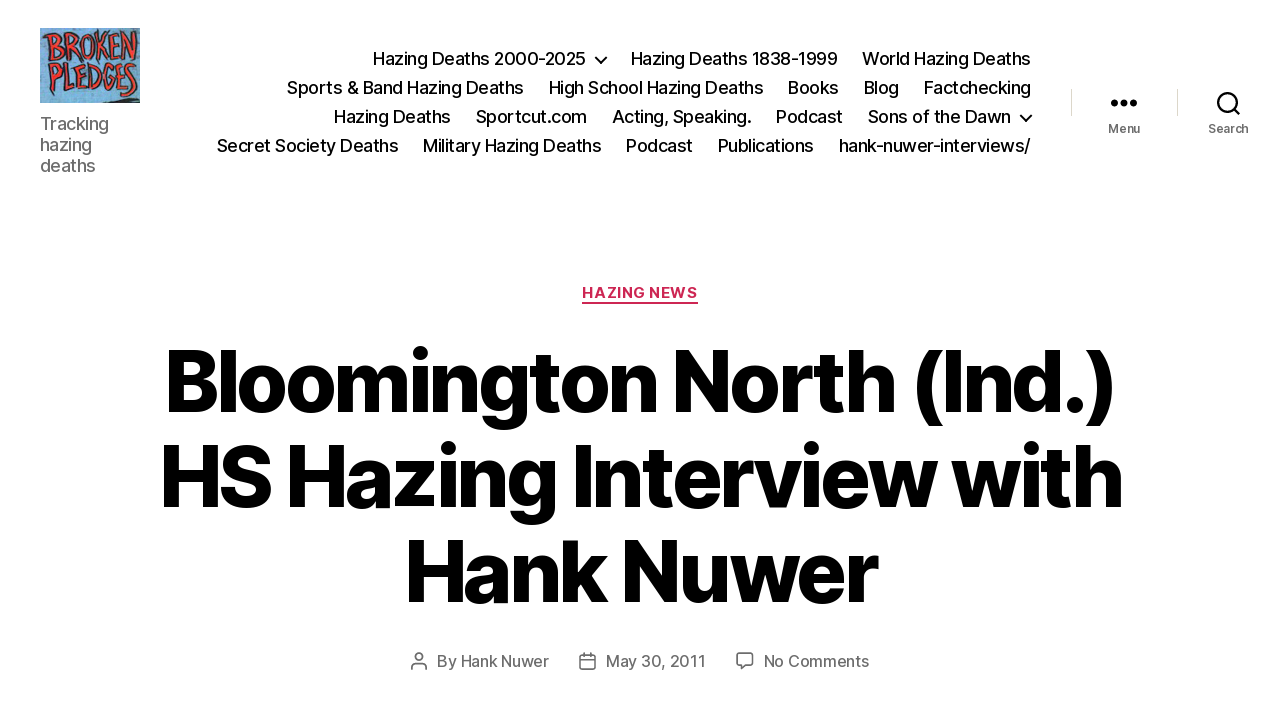

--- FILE ---
content_type: text/html; charset=UTF-8
request_url: https://www.hanknuwer.com/bloomington-north-ind-hs-hazing-interview-with-hank-nuwer/
body_size: 15691
content:
<!DOCTYPE html>

<html class="no-js" lang="en-US">

	<head>

		<meta charset="UTF-8">
		<meta name="viewport" content="width=device-width, initial-scale=1.0">

		<link rel="profile" href="https://gmpg.org/xfn/11">

		<title>Bloomington North (Ind.) HS Hazing Interview with Hank Nuwer &#8211; Hank Nuwer, Author; Hazing Deaths Database </title>
<meta name='robots' content='max-image-preview:large' />
<link rel="alternate" type="application/rss+xml" title="Hank Nuwer, Author; Hazing Deaths Database  &raquo; Feed" href="https://www.hanknuwer.com/feed/" />
<link rel="alternate" type="application/rss+xml" title="Hank Nuwer, Author; Hazing Deaths Database  &raquo; Comments Feed" href="https://www.hanknuwer.com/comments/feed/" />
<link rel="alternate" type="application/rss+xml" title="Hank Nuwer, Author; Hazing Deaths Database  &raquo; Bloomington North (Ind.) HS Hazing Interview with Hank Nuwer Comments Feed" href="https://www.hanknuwer.com/bloomington-north-ind-hs-hazing-interview-with-hank-nuwer/feed/" />
<link rel="alternate" title="oEmbed (JSON)" type="application/json+oembed" href="https://www.hanknuwer.com/wp-json/oembed/1.0/embed?url=https%3A%2F%2Fwww.hanknuwer.com%2Fbloomington-north-ind-hs-hazing-interview-with-hank-nuwer%2F" />
<link rel="alternate" title="oEmbed (XML)" type="text/xml+oembed" href="https://www.hanknuwer.com/wp-json/oembed/1.0/embed?url=https%3A%2F%2Fwww.hanknuwer.com%2Fbloomington-north-ind-hs-hazing-interview-with-hank-nuwer%2F&#038;format=xml" />
<style id='wp-img-auto-sizes-contain-inline-css'>
img:is([sizes=auto i],[sizes^="auto," i]){contain-intrinsic-size:3000px 1500px}
/*# sourceURL=wp-img-auto-sizes-contain-inline-css */
</style>

<style id='wp-emoji-styles-inline-css'>

	img.wp-smiley, img.emoji {
		display: inline !important;
		border: none !important;
		box-shadow: none !important;
		height: 1em !important;
		width: 1em !important;
		margin: 0 0.07em !important;
		vertical-align: -0.1em !important;
		background: none !important;
		padding: 0 !important;
	}
/*# sourceURL=wp-emoji-styles-inline-css */
</style>
<link rel='stylesheet' id='wp-block-library-css' href='https://www.hanknuwer.com/wp-includes/css/dist/block-library/style.min.css?ver=6.9' media='all' />
<style id='global-styles-inline-css'>
:root{--wp--preset--aspect-ratio--square: 1;--wp--preset--aspect-ratio--4-3: 4/3;--wp--preset--aspect-ratio--3-4: 3/4;--wp--preset--aspect-ratio--3-2: 3/2;--wp--preset--aspect-ratio--2-3: 2/3;--wp--preset--aspect-ratio--16-9: 16/9;--wp--preset--aspect-ratio--9-16: 9/16;--wp--preset--color--black: #000000;--wp--preset--color--cyan-bluish-gray: #abb8c3;--wp--preset--color--white: #ffffff;--wp--preset--color--pale-pink: #f78da7;--wp--preset--color--vivid-red: #cf2e2e;--wp--preset--color--luminous-vivid-orange: #ff6900;--wp--preset--color--luminous-vivid-amber: #fcb900;--wp--preset--color--light-green-cyan: #7bdcb5;--wp--preset--color--vivid-green-cyan: #00d084;--wp--preset--color--pale-cyan-blue: #8ed1fc;--wp--preset--color--vivid-cyan-blue: #0693e3;--wp--preset--color--vivid-purple: #9b51e0;--wp--preset--color--accent: #cd2653;--wp--preset--color--primary: #000000;--wp--preset--color--secondary: #6d6d6d;--wp--preset--color--subtle-background: #dcd7ca;--wp--preset--color--background: #f5efe0;--wp--preset--gradient--vivid-cyan-blue-to-vivid-purple: linear-gradient(135deg,rgb(6,147,227) 0%,rgb(155,81,224) 100%);--wp--preset--gradient--light-green-cyan-to-vivid-green-cyan: linear-gradient(135deg,rgb(122,220,180) 0%,rgb(0,208,130) 100%);--wp--preset--gradient--luminous-vivid-amber-to-luminous-vivid-orange: linear-gradient(135deg,rgb(252,185,0) 0%,rgb(255,105,0) 100%);--wp--preset--gradient--luminous-vivid-orange-to-vivid-red: linear-gradient(135deg,rgb(255,105,0) 0%,rgb(207,46,46) 100%);--wp--preset--gradient--very-light-gray-to-cyan-bluish-gray: linear-gradient(135deg,rgb(238,238,238) 0%,rgb(169,184,195) 100%);--wp--preset--gradient--cool-to-warm-spectrum: linear-gradient(135deg,rgb(74,234,220) 0%,rgb(151,120,209) 20%,rgb(207,42,186) 40%,rgb(238,44,130) 60%,rgb(251,105,98) 80%,rgb(254,248,76) 100%);--wp--preset--gradient--blush-light-purple: linear-gradient(135deg,rgb(255,206,236) 0%,rgb(152,150,240) 100%);--wp--preset--gradient--blush-bordeaux: linear-gradient(135deg,rgb(254,205,165) 0%,rgb(254,45,45) 50%,rgb(107,0,62) 100%);--wp--preset--gradient--luminous-dusk: linear-gradient(135deg,rgb(255,203,112) 0%,rgb(199,81,192) 50%,rgb(65,88,208) 100%);--wp--preset--gradient--pale-ocean: linear-gradient(135deg,rgb(255,245,203) 0%,rgb(182,227,212) 50%,rgb(51,167,181) 100%);--wp--preset--gradient--electric-grass: linear-gradient(135deg,rgb(202,248,128) 0%,rgb(113,206,126) 100%);--wp--preset--gradient--midnight: linear-gradient(135deg,rgb(2,3,129) 0%,rgb(40,116,252) 100%);--wp--preset--font-size--small: 18px;--wp--preset--font-size--medium: 20px;--wp--preset--font-size--large: 26.25px;--wp--preset--font-size--x-large: 42px;--wp--preset--font-size--normal: 21px;--wp--preset--font-size--larger: 32px;--wp--preset--spacing--20: 0.44rem;--wp--preset--spacing--30: 0.67rem;--wp--preset--spacing--40: 1rem;--wp--preset--spacing--50: 1.5rem;--wp--preset--spacing--60: 2.25rem;--wp--preset--spacing--70: 3.38rem;--wp--preset--spacing--80: 5.06rem;--wp--preset--shadow--natural: 6px 6px 9px rgba(0, 0, 0, 0.2);--wp--preset--shadow--deep: 12px 12px 50px rgba(0, 0, 0, 0.4);--wp--preset--shadow--sharp: 6px 6px 0px rgba(0, 0, 0, 0.2);--wp--preset--shadow--outlined: 6px 6px 0px -3px rgb(255, 255, 255), 6px 6px rgb(0, 0, 0);--wp--preset--shadow--crisp: 6px 6px 0px rgb(0, 0, 0);}:where(.is-layout-flex){gap: 0.5em;}:where(.is-layout-grid){gap: 0.5em;}body .is-layout-flex{display: flex;}.is-layout-flex{flex-wrap: wrap;align-items: center;}.is-layout-flex > :is(*, div){margin: 0;}body .is-layout-grid{display: grid;}.is-layout-grid > :is(*, div){margin: 0;}:where(.wp-block-columns.is-layout-flex){gap: 2em;}:where(.wp-block-columns.is-layout-grid){gap: 2em;}:where(.wp-block-post-template.is-layout-flex){gap: 1.25em;}:where(.wp-block-post-template.is-layout-grid){gap: 1.25em;}.has-black-color{color: var(--wp--preset--color--black) !important;}.has-cyan-bluish-gray-color{color: var(--wp--preset--color--cyan-bluish-gray) !important;}.has-white-color{color: var(--wp--preset--color--white) !important;}.has-pale-pink-color{color: var(--wp--preset--color--pale-pink) !important;}.has-vivid-red-color{color: var(--wp--preset--color--vivid-red) !important;}.has-luminous-vivid-orange-color{color: var(--wp--preset--color--luminous-vivid-orange) !important;}.has-luminous-vivid-amber-color{color: var(--wp--preset--color--luminous-vivid-amber) !important;}.has-light-green-cyan-color{color: var(--wp--preset--color--light-green-cyan) !important;}.has-vivid-green-cyan-color{color: var(--wp--preset--color--vivid-green-cyan) !important;}.has-pale-cyan-blue-color{color: var(--wp--preset--color--pale-cyan-blue) !important;}.has-vivid-cyan-blue-color{color: var(--wp--preset--color--vivid-cyan-blue) !important;}.has-vivid-purple-color{color: var(--wp--preset--color--vivid-purple) !important;}.has-black-background-color{background-color: var(--wp--preset--color--black) !important;}.has-cyan-bluish-gray-background-color{background-color: var(--wp--preset--color--cyan-bluish-gray) !important;}.has-white-background-color{background-color: var(--wp--preset--color--white) !important;}.has-pale-pink-background-color{background-color: var(--wp--preset--color--pale-pink) !important;}.has-vivid-red-background-color{background-color: var(--wp--preset--color--vivid-red) !important;}.has-luminous-vivid-orange-background-color{background-color: var(--wp--preset--color--luminous-vivid-orange) !important;}.has-luminous-vivid-amber-background-color{background-color: var(--wp--preset--color--luminous-vivid-amber) !important;}.has-light-green-cyan-background-color{background-color: var(--wp--preset--color--light-green-cyan) !important;}.has-vivid-green-cyan-background-color{background-color: var(--wp--preset--color--vivid-green-cyan) !important;}.has-pale-cyan-blue-background-color{background-color: var(--wp--preset--color--pale-cyan-blue) !important;}.has-vivid-cyan-blue-background-color{background-color: var(--wp--preset--color--vivid-cyan-blue) !important;}.has-vivid-purple-background-color{background-color: var(--wp--preset--color--vivid-purple) !important;}.has-black-border-color{border-color: var(--wp--preset--color--black) !important;}.has-cyan-bluish-gray-border-color{border-color: var(--wp--preset--color--cyan-bluish-gray) !important;}.has-white-border-color{border-color: var(--wp--preset--color--white) !important;}.has-pale-pink-border-color{border-color: var(--wp--preset--color--pale-pink) !important;}.has-vivid-red-border-color{border-color: var(--wp--preset--color--vivid-red) !important;}.has-luminous-vivid-orange-border-color{border-color: var(--wp--preset--color--luminous-vivid-orange) !important;}.has-luminous-vivid-amber-border-color{border-color: var(--wp--preset--color--luminous-vivid-amber) !important;}.has-light-green-cyan-border-color{border-color: var(--wp--preset--color--light-green-cyan) !important;}.has-vivid-green-cyan-border-color{border-color: var(--wp--preset--color--vivid-green-cyan) !important;}.has-pale-cyan-blue-border-color{border-color: var(--wp--preset--color--pale-cyan-blue) !important;}.has-vivid-cyan-blue-border-color{border-color: var(--wp--preset--color--vivid-cyan-blue) !important;}.has-vivid-purple-border-color{border-color: var(--wp--preset--color--vivid-purple) !important;}.has-vivid-cyan-blue-to-vivid-purple-gradient-background{background: var(--wp--preset--gradient--vivid-cyan-blue-to-vivid-purple) !important;}.has-light-green-cyan-to-vivid-green-cyan-gradient-background{background: var(--wp--preset--gradient--light-green-cyan-to-vivid-green-cyan) !important;}.has-luminous-vivid-amber-to-luminous-vivid-orange-gradient-background{background: var(--wp--preset--gradient--luminous-vivid-amber-to-luminous-vivid-orange) !important;}.has-luminous-vivid-orange-to-vivid-red-gradient-background{background: var(--wp--preset--gradient--luminous-vivid-orange-to-vivid-red) !important;}.has-very-light-gray-to-cyan-bluish-gray-gradient-background{background: var(--wp--preset--gradient--very-light-gray-to-cyan-bluish-gray) !important;}.has-cool-to-warm-spectrum-gradient-background{background: var(--wp--preset--gradient--cool-to-warm-spectrum) !important;}.has-blush-light-purple-gradient-background{background: var(--wp--preset--gradient--blush-light-purple) !important;}.has-blush-bordeaux-gradient-background{background: var(--wp--preset--gradient--blush-bordeaux) !important;}.has-luminous-dusk-gradient-background{background: var(--wp--preset--gradient--luminous-dusk) !important;}.has-pale-ocean-gradient-background{background: var(--wp--preset--gradient--pale-ocean) !important;}.has-electric-grass-gradient-background{background: var(--wp--preset--gradient--electric-grass) !important;}.has-midnight-gradient-background{background: var(--wp--preset--gradient--midnight) !important;}.has-small-font-size{font-size: var(--wp--preset--font-size--small) !important;}.has-medium-font-size{font-size: var(--wp--preset--font-size--medium) !important;}.has-large-font-size{font-size: var(--wp--preset--font-size--large) !important;}.has-x-large-font-size{font-size: var(--wp--preset--font-size--x-large) !important;}
/*# sourceURL=global-styles-inline-css */
</style>

<style id='classic-theme-styles-inline-css'>
/*! This file is auto-generated */
.wp-block-button__link{color:#fff;background-color:#32373c;border-radius:9999px;box-shadow:none;text-decoration:none;padding:calc(.667em + 2px) calc(1.333em + 2px);font-size:1.125em}.wp-block-file__button{background:#32373c;color:#fff;text-decoration:none}
/*# sourceURL=/wp-includes/css/classic-themes.min.css */
</style>
<link rel='stylesheet' id='twentytwenty-style-css' href='https://www.hanknuwer.com/wp-content/themes/twentytwenty/style.css?ver=3.0' media='all' />
<style id='twentytwenty-style-inline-css'>
.color-accent,.color-accent-hover:hover,.color-accent-hover:focus,:root .has-accent-color,.has-drop-cap:not(:focus):first-letter,.wp-block-button.is-style-outline,a { color: #cd2653; }blockquote,.border-color-accent,.border-color-accent-hover:hover,.border-color-accent-hover:focus { border-color: #cd2653; }button,.button,.faux-button,.wp-block-button__link,.wp-block-file .wp-block-file__button,input[type="button"],input[type="reset"],input[type="submit"],.bg-accent,.bg-accent-hover:hover,.bg-accent-hover:focus,:root .has-accent-background-color,.comment-reply-link { background-color: #cd2653; }.fill-children-accent,.fill-children-accent * { fill: #cd2653; }body,.entry-title a,:root .has-primary-color { color: #000000; }:root .has-primary-background-color { background-color: #000000; }cite,figcaption,.wp-caption-text,.post-meta,.entry-content .wp-block-archives li,.entry-content .wp-block-categories li,.entry-content .wp-block-latest-posts li,.wp-block-latest-comments__comment-date,.wp-block-latest-posts__post-date,.wp-block-embed figcaption,.wp-block-image figcaption,.wp-block-pullquote cite,.comment-metadata,.comment-respond .comment-notes,.comment-respond .logged-in-as,.pagination .dots,.entry-content hr:not(.has-background),hr.styled-separator,:root .has-secondary-color { color: #6d6d6d; }:root .has-secondary-background-color { background-color: #6d6d6d; }pre,fieldset,input,textarea,table,table *,hr { border-color: #dcd7ca; }caption,code,code,kbd,samp,.wp-block-table.is-style-stripes tbody tr:nth-child(odd),:root .has-subtle-background-background-color { background-color: #dcd7ca; }.wp-block-table.is-style-stripes { border-bottom-color: #dcd7ca; }.wp-block-latest-posts.is-grid li { border-top-color: #dcd7ca; }:root .has-subtle-background-color { color: #dcd7ca; }body:not(.overlay-header) .primary-menu > li > a,body:not(.overlay-header) .primary-menu > li > .icon,.modal-menu a,.footer-menu a, .footer-widgets a:where(:not(.wp-block-button__link)),#site-footer .wp-block-button.is-style-outline,.wp-block-pullquote:before,.singular:not(.overlay-header) .entry-header a,.archive-header a,.header-footer-group .color-accent,.header-footer-group .color-accent-hover:hover { color: #cd2653; }.social-icons a,#site-footer button:not(.toggle),#site-footer .button,#site-footer .faux-button,#site-footer .wp-block-button__link,#site-footer .wp-block-file__button,#site-footer input[type="button"],#site-footer input[type="reset"],#site-footer input[type="submit"] { background-color: #cd2653; }.header-footer-group,body:not(.overlay-header) #site-header .toggle,.menu-modal .toggle { color: #000000; }body:not(.overlay-header) .primary-menu ul { background-color: #000000; }body:not(.overlay-header) .primary-menu > li > ul:after { border-bottom-color: #000000; }body:not(.overlay-header) .primary-menu ul ul:after { border-left-color: #000000; }.site-description,body:not(.overlay-header) .toggle-inner .toggle-text,.widget .post-date,.widget .rss-date,.widget_archive li,.widget_categories li,.widget cite,.widget_pages li,.widget_meta li,.widget_nav_menu li,.powered-by-wordpress,.footer-credits .privacy-policy,.to-the-top,.singular .entry-header .post-meta,.singular:not(.overlay-header) .entry-header .post-meta a { color: #6d6d6d; }.header-footer-group pre,.header-footer-group fieldset,.header-footer-group input,.header-footer-group textarea,.header-footer-group table,.header-footer-group table *,.footer-nav-widgets-wrapper,#site-footer,.menu-modal nav *,.footer-widgets-outer-wrapper,.footer-top { border-color: #dcd7ca; }.header-footer-group table caption,body:not(.overlay-header) .header-inner .toggle-wrapper::before { background-color: #dcd7ca; }
/*# sourceURL=twentytwenty-style-inline-css */
</style>
<link rel='stylesheet' id='twentytwenty-fonts-css' href='https://www.hanknuwer.com/wp-content/themes/twentytwenty/assets/css/font-inter.css?ver=3.0' media='all' />
<link rel='stylesheet' id='twentytwenty-print-style-css' href='https://www.hanknuwer.com/wp-content/themes/twentytwenty/print.css?ver=3.0' media='print' />
<link rel='stylesheet' id='simple-social-icons-font-css' href='https://www.hanknuwer.com/wp-content/plugins/simple-social-icons/css/style.css?ver=4.0.0' media='all' />
<script src="https://www.hanknuwer.com/wp-content/themes/twentytwenty/assets/js/index.js?ver=3.0" id="twentytwenty-js-js" defer data-wp-strategy="defer"></script>
<link rel="https://api.w.org/" href="https://www.hanknuwer.com/wp-json/" /><link rel="alternate" title="JSON" type="application/json" href="https://www.hanknuwer.com/wp-json/wp/v2/posts/2910" /><link rel="EditURI" type="application/rsd+xml" title="RSD" href="https://www.hanknuwer.com/xmlrpc.php?rsd" />
<meta name="generator" content="WordPress 6.9" />
<link rel="canonical" href="https://www.hanknuwer.com/bloomington-north-ind-hs-hazing-interview-with-hank-nuwer/" />
<link rel='shortlink' href='https://www.hanknuwer.com/?p=2910' />
<script>
document.documentElement.className = document.documentElement.className.replace( 'no-js', 'js' );
//# sourceURL=twentytwenty_no_js_class
</script>
<link rel="icon" href="/wp-content/uploads/Hank_Nuwer_2-1-150x150.jpg" sizes="32x32" />
<link rel="icon" href="/wp-content/uploads/Hank_Nuwer_2-1.jpg" sizes="192x192" />
<link rel="apple-touch-icon" href="/wp-content/uploads/Hank_Nuwer_2-1.jpg" />
<meta name="msapplication-TileImage" content="/wp-content/uploads/Hank_Nuwer_2-1.jpg" />
		<style id="wp-custom-css">
			.site-title a {
    min-width: 190px;
}		</style>
		
	</head>

	<body class="wp-singular post-template-default single single-post postid-2910 single-format-standard wp-custom-logo wp-embed-responsive wp-theme-twentytwenty singular enable-search-modal missing-post-thumbnail has-single-pagination showing-comments show-avatars footer-top-visible">

		<a class="skip-link screen-reader-text" href="#site-content">Skip to the content</a>
		<header id="site-header" class="header-footer-group">

			<div class="header-inner section-inner">

				<div class="header-titles-wrapper">

					
						<button class="toggle search-toggle mobile-search-toggle" data-toggle-target=".search-modal" data-toggle-body-class="showing-search-modal" data-set-focus=".search-modal .search-field" aria-expanded="false">
							<span class="toggle-inner">
								<span class="toggle-icon">
									<svg class="svg-icon" aria-hidden="true" role="img" focusable="false" xmlns="http://www.w3.org/2000/svg" width="23" height="23" viewBox="0 0 23 23"><path d="M38.710696,48.0601792 L43,52.3494831 L41.3494831,54 L37.0601792,49.710696 C35.2632422,51.1481185 32.9839107,52.0076499 30.5038249,52.0076499 C24.7027226,52.0076499 20,47.3049272 20,41.5038249 C20,35.7027226 24.7027226,31 30.5038249,31 C36.3049272,31 41.0076499,35.7027226 41.0076499,41.5038249 C41.0076499,43.9839107 40.1481185,46.2632422 38.710696,48.0601792 Z M36.3875844,47.1716785 C37.8030221,45.7026647 38.6734666,43.7048964 38.6734666,41.5038249 C38.6734666,36.9918565 35.0157934,33.3341833 30.5038249,33.3341833 C25.9918565,33.3341833 22.3341833,36.9918565 22.3341833,41.5038249 C22.3341833,46.0157934 25.9918565,49.6734666 30.5038249,49.6734666 C32.7048964,49.6734666 34.7026647,48.8030221 36.1716785,47.3875844 C36.2023931,47.347638 36.2360451,47.3092237 36.2726343,47.2726343 C36.3092237,47.2360451 36.347638,47.2023931 36.3875844,47.1716785 Z" transform="translate(-20 -31)" /></svg>								</span>
								<span class="toggle-text">Search</span>
							</span>
						</button><!-- .search-toggle -->

					
					<div class="header-titles">

						<div class="site-logo faux-heading"><a href="https://www.hanknuwer.com/" class="custom-logo-link" rel="home"><img width="100" height="75" style="height: 75px;" src="/wp-content/uploads/cropped-broken_pledges-1.jpg" class="custom-logo" alt="Hank Nuwer, Author; Hazing Deaths Database " decoding="async" /></a><span class="screen-reader-text">Hank Nuwer, Author; Hazing Deaths Database </span></div><div class="site-description">Tracking hazing deaths</div><!-- .site-description -->
					</div><!-- .header-titles -->

					<button class="toggle nav-toggle mobile-nav-toggle" data-toggle-target=".menu-modal"  data-toggle-body-class="showing-menu-modal" aria-expanded="false" data-set-focus=".close-nav-toggle">
						<span class="toggle-inner">
							<span class="toggle-icon">
								<svg class="svg-icon" aria-hidden="true" role="img" focusable="false" xmlns="http://www.w3.org/2000/svg" width="26" height="7" viewBox="0 0 26 7"><path fill-rule="evenodd" d="M332.5,45 C330.567003,45 329,43.4329966 329,41.5 C329,39.5670034 330.567003,38 332.5,38 C334.432997,38 336,39.5670034 336,41.5 C336,43.4329966 334.432997,45 332.5,45 Z M342,45 C340.067003,45 338.5,43.4329966 338.5,41.5 C338.5,39.5670034 340.067003,38 342,38 C343.932997,38 345.5,39.5670034 345.5,41.5 C345.5,43.4329966 343.932997,45 342,45 Z M351.5,45 C349.567003,45 348,43.4329966 348,41.5 C348,39.5670034 349.567003,38 351.5,38 C353.432997,38 355,39.5670034 355,41.5 C355,43.4329966 353.432997,45 351.5,45 Z" transform="translate(-329 -38)" /></svg>							</span>
							<span class="toggle-text">Menu</span>
						</span>
					</button><!-- .nav-toggle -->

				</div><!-- .header-titles-wrapper -->

				<div class="header-navigation-wrapper">

					
							<nav class="primary-menu-wrapper" aria-label="Horizontal">

								<ul class="primary-menu reset-list-style">

								<li id="menu-item-5179" class="menu-item menu-item-type-post_type menu-item-object-page menu-item-has-children menu-item-5179"><a href="https://www.hanknuwer.com/hazing-destroying-young-lives/">Hazing Deaths 2000-2025</a><span class="icon"></span>
<ul class="sub-menu">
	<li id="menu-item-5176" class="menu-item menu-item-type-post_type menu-item-object-page menu-item-5176"><a href="https://www.hanknuwer.com/nuwer_portfolio/">Portfolio</a></li>
	<li id="menu-item-13728" class="menu-item menu-item-type-post_type menu-item-object-page menu-item-13728"><a href="https://www.hanknuwer.com/masonic-club-job-military/">Masonic, Club, Military Hazing Deaths</a></li>
</ul>
</li>
<li id="menu-item-5177" class="menu-item menu-item-type-post_type menu-item-object-page menu-item-5177"><a href="https://www.hanknuwer.com/hazing-deaths/">Hazing Deaths 1838-1999</a></li>
<li id="menu-item-5203" class="menu-item menu-item-type-post_type menu-item-object-page menu-item-5203"><a href="https://www.hanknuwer.com/world_hazing_deaths/">World Hazing Deaths</a></li>
<li id="menu-item-5181" class="menu-item menu-item-type-post_type menu-item-object-page menu-item-5181"><a href="https://www.hanknuwer.com/sportsandbandhazing/">Sports &#038; Band Hazing Deaths</a></li>
<li id="menu-item-5172" class="menu-item menu-item-type-post_type menu-item-object-page menu-item-5172"><a href="https://www.hanknuwer.com/school_hazing_deaths/">High School Hazing Deaths</a></li>
<li id="menu-item-5191" class="menu-item menu-item-type-post_type menu-item-object-page menu-item-5191"><a href="https://www.hanknuwer.com/hazing-various/">Books</a></li>
<li id="menu-item-5175" class="menu-item menu-item-type-post_type menu-item-object-page current_page_parent menu-item-5175"><a href="https://www.hanknuwer.com/hazing-blog/">Blog</a></li>
<li id="menu-item-13762" class="menu-item menu-item-type-post_type menu-item-object-page menu-item-13762"><a href="https://www.hanknuwer.com/factchecking-falsely-listed-hazing-deaths/">Factchecking</a></li>
<li id="menu-item-14767" class="menu-item menu-item-type-post_type menu-item-object-page menu-item-14767"><a href="https://www.hanknuwer.com/haze/">Hazing Deaths</a></li>
<li id="menu-item-18031" class="menu-item menu-item-type-post_type menu-item-object-page menu-item-18031"><a href="https://www.hanknuwer.com/sports-cut/">Sportcut.com</a></li>
<li id="menu-item-18333" class="menu-item menu-item-type-post_type menu-item-object-page menu-item-18333"><a href="https://www.hanknuwer.com/hazingspeaker/">Acting, Speaking.</a></li>
<li id="menu-item-18340" class="menu-item menu-item-type-post_type menu-item-object-page menu-item-18340"><a href="https://www.hanknuwer.com/a-hazing-podcast/">Podcast</a></li>
<li id="menu-item-18350" class="menu-item menu-item-type-post_type menu-item-object-page menu-item-has-children menu-item-18350"><a href="https://www.hanknuwer.com/book-review-sons-of-the-dawn-a-basque-odyssey/">Sons of the Dawn</a><span class="icon"></span>
<ul class="sub-menu">
	<li id="menu-item-18351" class="menu-item menu-item-type-post_type menu-item-object-page menu-item-18351"><a href="https://www.hanknuwer.com/editing/">Interviews: authors, poets, writers</a></li>
</ul>
</li>
<li id="menu-item-19022" class="menu-item menu-item-type-post_type menu-item-object-page menu-item-19022"><a href="https://www.hanknuwer.com/masonic-and-other-secret-society-deaths/">Secret Society Deaths</a></li>
<li id="menu-item-19082" class="menu-item menu-item-type-post_type menu-item-object-page menu-item-19082"><a href="https://www.hanknuwer.com/military-hazing-deaths/">Military Hazing Deaths</a></li>
<li id="menu-item-19025" class="menu-item menu-item-type-post_type menu-item-object-page menu-item-19025"><a href="https://www.hanknuwer.com/podcast-on-hank-nuwers-research-and-writing-for-50-years/">Podcast</a></li>
<li id="menu-item-19030" class="menu-item menu-item-type-post_type menu-item-object-page menu-item-19030"><a href="https://www.hanknuwer.com/19029-2/">Publications</a></li>
<li id="menu-item-19106" class="menu-item menu-item-type-post_type menu-item-object-page menu-item-19106"><a href="https://www.hanknuwer.com/hank-nuwer-interviews/">hank-nuwer-interviews/</a></li>

								</ul>

							</nav><!-- .primary-menu-wrapper -->

						
						<div class="header-toggles hide-no-js">

						
							<div class="toggle-wrapper nav-toggle-wrapper has-expanded-menu">

								<button class="toggle nav-toggle desktop-nav-toggle" data-toggle-target=".menu-modal" data-toggle-body-class="showing-menu-modal" aria-expanded="false" data-set-focus=".close-nav-toggle">
									<span class="toggle-inner">
										<span class="toggle-text">Menu</span>
										<span class="toggle-icon">
											<svg class="svg-icon" aria-hidden="true" role="img" focusable="false" xmlns="http://www.w3.org/2000/svg" width="26" height="7" viewBox="0 0 26 7"><path fill-rule="evenodd" d="M332.5,45 C330.567003,45 329,43.4329966 329,41.5 C329,39.5670034 330.567003,38 332.5,38 C334.432997,38 336,39.5670034 336,41.5 C336,43.4329966 334.432997,45 332.5,45 Z M342,45 C340.067003,45 338.5,43.4329966 338.5,41.5 C338.5,39.5670034 340.067003,38 342,38 C343.932997,38 345.5,39.5670034 345.5,41.5 C345.5,43.4329966 343.932997,45 342,45 Z M351.5,45 C349.567003,45 348,43.4329966 348,41.5 C348,39.5670034 349.567003,38 351.5,38 C353.432997,38 355,39.5670034 355,41.5 C355,43.4329966 353.432997,45 351.5,45 Z" transform="translate(-329 -38)" /></svg>										</span>
									</span>
								</button><!-- .nav-toggle -->

							</div><!-- .nav-toggle-wrapper -->

							
							<div class="toggle-wrapper search-toggle-wrapper">

								<button class="toggle search-toggle desktop-search-toggle" data-toggle-target=".search-modal" data-toggle-body-class="showing-search-modal" data-set-focus=".search-modal .search-field" aria-expanded="false">
									<span class="toggle-inner">
										<svg class="svg-icon" aria-hidden="true" role="img" focusable="false" xmlns="http://www.w3.org/2000/svg" width="23" height="23" viewBox="0 0 23 23"><path d="M38.710696,48.0601792 L43,52.3494831 L41.3494831,54 L37.0601792,49.710696 C35.2632422,51.1481185 32.9839107,52.0076499 30.5038249,52.0076499 C24.7027226,52.0076499 20,47.3049272 20,41.5038249 C20,35.7027226 24.7027226,31 30.5038249,31 C36.3049272,31 41.0076499,35.7027226 41.0076499,41.5038249 C41.0076499,43.9839107 40.1481185,46.2632422 38.710696,48.0601792 Z M36.3875844,47.1716785 C37.8030221,45.7026647 38.6734666,43.7048964 38.6734666,41.5038249 C38.6734666,36.9918565 35.0157934,33.3341833 30.5038249,33.3341833 C25.9918565,33.3341833 22.3341833,36.9918565 22.3341833,41.5038249 C22.3341833,46.0157934 25.9918565,49.6734666 30.5038249,49.6734666 C32.7048964,49.6734666 34.7026647,48.8030221 36.1716785,47.3875844 C36.2023931,47.347638 36.2360451,47.3092237 36.2726343,47.2726343 C36.3092237,47.2360451 36.347638,47.2023931 36.3875844,47.1716785 Z" transform="translate(-20 -31)" /></svg>										<span class="toggle-text">Search</span>
									</span>
								</button><!-- .search-toggle -->

							</div>

							
						</div><!-- .header-toggles -->
						
				</div><!-- .header-navigation-wrapper -->

			</div><!-- .header-inner -->

			<div class="search-modal cover-modal header-footer-group" data-modal-target-string=".search-modal" role="dialog" aria-modal="true" aria-label="Search">

	<div class="search-modal-inner modal-inner">

		<div class="section-inner">

			<form role="search" aria-label="Search for:" method="get" class="search-form" action="https://www.hanknuwer.com/">
	<label for="search-form-1">
		<span class="screen-reader-text">
			Search for:		</span>
		<input type="search" id="search-form-1" class="search-field" placeholder="Search &hellip;" value="" name="s" />
	</label>
	<input type="submit" class="search-submit" value="Search" />
</form>

			<button class="toggle search-untoggle close-search-toggle fill-children-current-color" data-toggle-target=".search-modal" data-toggle-body-class="showing-search-modal" data-set-focus=".search-modal .search-field">
				<span class="screen-reader-text">
					Close search				</span>
				<svg class="svg-icon" aria-hidden="true" role="img" focusable="false" xmlns="http://www.w3.org/2000/svg" width="16" height="16" viewBox="0 0 16 16"><polygon fill="" fill-rule="evenodd" points="6.852 7.649 .399 1.195 1.445 .149 7.899 6.602 14.352 .149 15.399 1.195 8.945 7.649 15.399 14.102 14.352 15.149 7.899 8.695 1.445 15.149 .399 14.102" /></svg>			</button><!-- .search-toggle -->

		</div><!-- .section-inner -->

	</div><!-- .search-modal-inner -->

</div><!-- .menu-modal -->

		</header><!-- #site-header -->

		
<div class="menu-modal cover-modal header-footer-group" data-modal-target-string=".menu-modal">

	<div class="menu-modal-inner modal-inner">

		<div class="menu-wrapper section-inner">

			<div class="menu-top">

				<button class="toggle close-nav-toggle fill-children-current-color" data-toggle-target=".menu-modal" data-toggle-body-class="showing-menu-modal" data-set-focus=".menu-modal">
					<span class="toggle-text">Close Menu</span>
					<svg class="svg-icon" aria-hidden="true" role="img" focusable="false" xmlns="http://www.w3.org/2000/svg" width="16" height="16" viewBox="0 0 16 16"><polygon fill="" fill-rule="evenodd" points="6.852 7.649 .399 1.195 1.445 .149 7.899 6.602 14.352 .149 15.399 1.195 8.945 7.649 15.399 14.102 14.352 15.149 7.899 8.695 1.445 15.149 .399 14.102" /></svg>				</button><!-- .nav-toggle -->

				
					<nav class="expanded-menu" aria-label="Expanded">

						<ul class="modal-menu reset-list-style">
							<li class="menu-item menu-item-type-post_type menu-item-object-page menu-item-has-children menu-item-5179"><div class="ancestor-wrapper"><a href="https://www.hanknuwer.com/hazing-destroying-young-lives/">Hazing Deaths 2000-2025</a><button class="toggle sub-menu-toggle fill-children-current-color" data-toggle-target=".menu-modal .menu-item-5179 > .sub-menu" data-toggle-type="slidetoggle" data-toggle-duration="250" aria-expanded="false"><span class="screen-reader-text">Show sub menu</span><svg class="svg-icon" aria-hidden="true" role="img" focusable="false" xmlns="http://www.w3.org/2000/svg" width="20" height="12" viewBox="0 0 20 12"><polygon fill="" fill-rule="evenodd" points="1319.899 365.778 1327.678 358 1329.799 360.121 1319.899 370.021 1310 360.121 1312.121 358" transform="translate(-1310 -358)" /></svg></button></div><!-- .ancestor-wrapper -->
<ul class="sub-menu">
	<li class="menu-item menu-item-type-post_type menu-item-object-page menu-item-5176"><div class="ancestor-wrapper"><a href="https://www.hanknuwer.com/nuwer_portfolio/">Portfolio</a></div><!-- .ancestor-wrapper --></li>
	<li class="menu-item menu-item-type-post_type menu-item-object-page menu-item-13728"><div class="ancestor-wrapper"><a href="https://www.hanknuwer.com/masonic-club-job-military/">Masonic, Club, Military Hazing Deaths</a></div><!-- .ancestor-wrapper --></li>
</ul>
</li>
<li class="menu-item menu-item-type-post_type menu-item-object-page menu-item-5177"><div class="ancestor-wrapper"><a href="https://www.hanknuwer.com/hazing-deaths/">Hazing Deaths 1838-1999</a></div><!-- .ancestor-wrapper --></li>
<li class="menu-item menu-item-type-post_type menu-item-object-page menu-item-5203"><div class="ancestor-wrapper"><a href="https://www.hanknuwer.com/world_hazing_deaths/">World Hazing Deaths</a></div><!-- .ancestor-wrapper --></li>
<li class="menu-item menu-item-type-post_type menu-item-object-page menu-item-5181"><div class="ancestor-wrapper"><a href="https://www.hanknuwer.com/sportsandbandhazing/">Sports &#038; Band Hazing Deaths</a></div><!-- .ancestor-wrapper --></li>
<li class="menu-item menu-item-type-post_type menu-item-object-page menu-item-5172"><div class="ancestor-wrapper"><a href="https://www.hanknuwer.com/school_hazing_deaths/">High School Hazing Deaths</a></div><!-- .ancestor-wrapper --></li>
<li class="menu-item menu-item-type-post_type menu-item-object-page menu-item-5191"><div class="ancestor-wrapper"><a href="https://www.hanknuwer.com/hazing-various/">Books</a></div><!-- .ancestor-wrapper --></li>
<li class="menu-item menu-item-type-post_type menu-item-object-page current_page_parent menu-item-5175"><div class="ancestor-wrapper"><a href="https://www.hanknuwer.com/hazing-blog/">Blog</a></div><!-- .ancestor-wrapper --></li>
<li class="menu-item menu-item-type-post_type menu-item-object-page menu-item-13762"><div class="ancestor-wrapper"><a href="https://www.hanknuwer.com/factchecking-falsely-listed-hazing-deaths/">Factchecking</a></div><!-- .ancestor-wrapper --></li>
<li class="menu-item menu-item-type-post_type menu-item-object-page menu-item-14767"><div class="ancestor-wrapper"><a href="https://www.hanknuwer.com/haze/">Hazing Deaths</a></div><!-- .ancestor-wrapper --></li>
<li class="menu-item menu-item-type-post_type menu-item-object-page menu-item-18031"><div class="ancestor-wrapper"><a href="https://www.hanknuwer.com/sports-cut/">Sportcut.com</a></div><!-- .ancestor-wrapper --></li>
<li class="menu-item menu-item-type-post_type menu-item-object-page menu-item-18333"><div class="ancestor-wrapper"><a href="https://www.hanknuwer.com/hazingspeaker/">Acting, Speaking.</a></div><!-- .ancestor-wrapper --></li>
<li class="menu-item menu-item-type-post_type menu-item-object-page menu-item-18340"><div class="ancestor-wrapper"><a href="https://www.hanknuwer.com/a-hazing-podcast/">Podcast</a></div><!-- .ancestor-wrapper --></li>
<li class="menu-item menu-item-type-post_type menu-item-object-page menu-item-has-children menu-item-18350"><div class="ancestor-wrapper"><a href="https://www.hanknuwer.com/book-review-sons-of-the-dawn-a-basque-odyssey/">Sons of the Dawn</a><button class="toggle sub-menu-toggle fill-children-current-color" data-toggle-target=".menu-modal .menu-item-18350 > .sub-menu" data-toggle-type="slidetoggle" data-toggle-duration="250" aria-expanded="false"><span class="screen-reader-text">Show sub menu</span><svg class="svg-icon" aria-hidden="true" role="img" focusable="false" xmlns="http://www.w3.org/2000/svg" width="20" height="12" viewBox="0 0 20 12"><polygon fill="" fill-rule="evenodd" points="1319.899 365.778 1327.678 358 1329.799 360.121 1319.899 370.021 1310 360.121 1312.121 358" transform="translate(-1310 -358)" /></svg></button></div><!-- .ancestor-wrapper -->
<ul class="sub-menu">
	<li class="menu-item menu-item-type-post_type menu-item-object-page menu-item-18351"><div class="ancestor-wrapper"><a href="https://www.hanknuwer.com/editing/">Interviews: authors, poets, writers</a></div><!-- .ancestor-wrapper --></li>
</ul>
</li>
<li class="menu-item menu-item-type-post_type menu-item-object-page menu-item-19022"><div class="ancestor-wrapper"><a href="https://www.hanknuwer.com/masonic-and-other-secret-society-deaths/">Secret Society Deaths</a></div><!-- .ancestor-wrapper --></li>
<li class="menu-item menu-item-type-post_type menu-item-object-page menu-item-19082"><div class="ancestor-wrapper"><a href="https://www.hanknuwer.com/military-hazing-deaths/">Military Hazing Deaths</a></div><!-- .ancestor-wrapper --></li>
<li class="menu-item menu-item-type-post_type menu-item-object-page menu-item-19025"><div class="ancestor-wrapper"><a href="https://www.hanknuwer.com/podcast-on-hank-nuwers-research-and-writing-for-50-years/">Podcast</a></div><!-- .ancestor-wrapper --></li>
<li class="menu-item menu-item-type-post_type menu-item-object-page menu-item-19030"><div class="ancestor-wrapper"><a href="https://www.hanknuwer.com/19029-2/">Publications</a></div><!-- .ancestor-wrapper --></li>
<li class="menu-item menu-item-type-post_type menu-item-object-page menu-item-19106"><div class="ancestor-wrapper"><a href="https://www.hanknuwer.com/hank-nuwer-interviews/">hank-nuwer-interviews/</a></div><!-- .ancestor-wrapper --></li>
						</ul>

					</nav>

					
					<nav class="mobile-menu" aria-label="Mobile">

						<ul class="modal-menu reset-list-style">

						<li class="menu-item menu-item-type-post_type menu-item-object-page menu-item-has-children menu-item-5179"><div class="ancestor-wrapper"><a href="https://www.hanknuwer.com/hazing-destroying-young-lives/">Hazing Deaths 2000-2025</a><button class="toggle sub-menu-toggle fill-children-current-color" data-toggle-target=".menu-modal .menu-item-5179 > .sub-menu" data-toggle-type="slidetoggle" data-toggle-duration="250" aria-expanded="false"><span class="screen-reader-text">Show sub menu</span><svg class="svg-icon" aria-hidden="true" role="img" focusable="false" xmlns="http://www.w3.org/2000/svg" width="20" height="12" viewBox="0 0 20 12"><polygon fill="" fill-rule="evenodd" points="1319.899 365.778 1327.678 358 1329.799 360.121 1319.899 370.021 1310 360.121 1312.121 358" transform="translate(-1310 -358)" /></svg></button></div><!-- .ancestor-wrapper -->
<ul class="sub-menu">
	<li class="menu-item menu-item-type-post_type menu-item-object-page menu-item-5176"><div class="ancestor-wrapper"><a href="https://www.hanknuwer.com/nuwer_portfolio/">Portfolio</a></div><!-- .ancestor-wrapper --></li>
	<li class="menu-item menu-item-type-post_type menu-item-object-page menu-item-13728"><div class="ancestor-wrapper"><a href="https://www.hanknuwer.com/masonic-club-job-military/">Masonic, Club, Military Hazing Deaths</a></div><!-- .ancestor-wrapper --></li>
</ul>
</li>
<li class="menu-item menu-item-type-post_type menu-item-object-page menu-item-5177"><div class="ancestor-wrapper"><a href="https://www.hanknuwer.com/hazing-deaths/">Hazing Deaths 1838-1999</a></div><!-- .ancestor-wrapper --></li>
<li class="menu-item menu-item-type-post_type menu-item-object-page menu-item-5203"><div class="ancestor-wrapper"><a href="https://www.hanknuwer.com/world_hazing_deaths/">World Hazing Deaths</a></div><!-- .ancestor-wrapper --></li>
<li class="menu-item menu-item-type-post_type menu-item-object-page menu-item-5181"><div class="ancestor-wrapper"><a href="https://www.hanknuwer.com/sportsandbandhazing/">Sports &#038; Band Hazing Deaths</a></div><!-- .ancestor-wrapper --></li>
<li class="menu-item menu-item-type-post_type menu-item-object-page menu-item-5172"><div class="ancestor-wrapper"><a href="https://www.hanknuwer.com/school_hazing_deaths/">High School Hazing Deaths</a></div><!-- .ancestor-wrapper --></li>
<li class="menu-item menu-item-type-post_type menu-item-object-page menu-item-5191"><div class="ancestor-wrapper"><a href="https://www.hanknuwer.com/hazing-various/">Books</a></div><!-- .ancestor-wrapper --></li>
<li class="menu-item menu-item-type-post_type menu-item-object-page current_page_parent menu-item-5175"><div class="ancestor-wrapper"><a href="https://www.hanknuwer.com/hazing-blog/">Blog</a></div><!-- .ancestor-wrapper --></li>
<li class="menu-item menu-item-type-post_type menu-item-object-page menu-item-13762"><div class="ancestor-wrapper"><a href="https://www.hanknuwer.com/factchecking-falsely-listed-hazing-deaths/">Factchecking</a></div><!-- .ancestor-wrapper --></li>
<li class="menu-item menu-item-type-post_type menu-item-object-page menu-item-14767"><div class="ancestor-wrapper"><a href="https://www.hanknuwer.com/haze/">Hazing Deaths</a></div><!-- .ancestor-wrapper --></li>
<li class="menu-item menu-item-type-post_type menu-item-object-page menu-item-18031"><div class="ancestor-wrapper"><a href="https://www.hanknuwer.com/sports-cut/">Sportcut.com</a></div><!-- .ancestor-wrapper --></li>
<li class="menu-item menu-item-type-post_type menu-item-object-page menu-item-18333"><div class="ancestor-wrapper"><a href="https://www.hanknuwer.com/hazingspeaker/">Acting, Speaking.</a></div><!-- .ancestor-wrapper --></li>
<li class="menu-item menu-item-type-post_type menu-item-object-page menu-item-18340"><div class="ancestor-wrapper"><a href="https://www.hanknuwer.com/a-hazing-podcast/">Podcast</a></div><!-- .ancestor-wrapper --></li>
<li class="menu-item menu-item-type-post_type menu-item-object-page menu-item-has-children menu-item-18350"><div class="ancestor-wrapper"><a href="https://www.hanknuwer.com/book-review-sons-of-the-dawn-a-basque-odyssey/">Sons of the Dawn</a><button class="toggle sub-menu-toggle fill-children-current-color" data-toggle-target=".menu-modal .menu-item-18350 > .sub-menu" data-toggle-type="slidetoggle" data-toggle-duration="250" aria-expanded="false"><span class="screen-reader-text">Show sub menu</span><svg class="svg-icon" aria-hidden="true" role="img" focusable="false" xmlns="http://www.w3.org/2000/svg" width="20" height="12" viewBox="0 0 20 12"><polygon fill="" fill-rule="evenodd" points="1319.899 365.778 1327.678 358 1329.799 360.121 1319.899 370.021 1310 360.121 1312.121 358" transform="translate(-1310 -358)" /></svg></button></div><!-- .ancestor-wrapper -->
<ul class="sub-menu">
	<li class="menu-item menu-item-type-post_type menu-item-object-page menu-item-18351"><div class="ancestor-wrapper"><a href="https://www.hanknuwer.com/editing/">Interviews: authors, poets, writers</a></div><!-- .ancestor-wrapper --></li>
</ul>
</li>
<li class="menu-item menu-item-type-post_type menu-item-object-page menu-item-19022"><div class="ancestor-wrapper"><a href="https://www.hanknuwer.com/masonic-and-other-secret-society-deaths/">Secret Society Deaths</a></div><!-- .ancestor-wrapper --></li>
<li class="menu-item menu-item-type-post_type menu-item-object-page menu-item-19082"><div class="ancestor-wrapper"><a href="https://www.hanknuwer.com/military-hazing-deaths/">Military Hazing Deaths</a></div><!-- .ancestor-wrapper --></li>
<li class="menu-item menu-item-type-post_type menu-item-object-page menu-item-19025"><div class="ancestor-wrapper"><a href="https://www.hanknuwer.com/podcast-on-hank-nuwers-research-and-writing-for-50-years/">Podcast</a></div><!-- .ancestor-wrapper --></li>
<li class="menu-item menu-item-type-post_type menu-item-object-page menu-item-19030"><div class="ancestor-wrapper"><a href="https://www.hanknuwer.com/19029-2/">Publications</a></div><!-- .ancestor-wrapper --></li>
<li class="menu-item menu-item-type-post_type menu-item-object-page menu-item-19106"><div class="ancestor-wrapper"><a href="https://www.hanknuwer.com/hank-nuwer-interviews/">hank-nuwer-interviews/</a></div><!-- .ancestor-wrapper --></li>

						</ul>

					</nav>

					
			</div><!-- .menu-top -->

			<div class="menu-bottom">

				
			</div><!-- .menu-bottom -->

		</div><!-- .menu-wrapper -->

	</div><!-- .menu-modal-inner -->

</div><!-- .menu-modal -->

<main id="site-content">

	
<article class="post-2910 post type-post status-publish format-standard hentry category-hazing-news" id="post-2910">

	
<header class="entry-header has-text-align-center header-footer-group">

	<div class="entry-header-inner section-inner medium">

		
			<div class="entry-categories">
				<span class="screen-reader-text">
					Categories				</span>
				<div class="entry-categories-inner">
					<a href="https://www.hanknuwer.com/category/hazing-news/" rel="category tag">Hazing News</a>				</div><!-- .entry-categories-inner -->
			</div><!-- .entry-categories -->

			<h1 class="entry-title">Bloomington North (Ind.) HS Hazing Interview with Hank Nuwer</h1>
		<div class="post-meta-wrapper post-meta-single post-meta-single-top">

			<ul class="post-meta">

									<li class="post-author meta-wrapper">
						<span class="meta-icon">
							<span class="screen-reader-text">
								Post author							</span>
							<svg class="svg-icon" aria-hidden="true" role="img" focusable="false" xmlns="http://www.w3.org/2000/svg" width="18" height="20" viewBox="0 0 18 20"><path fill="" d="M18,19 C18,19.5522847 17.5522847,20 17,20 C16.4477153,20 16,19.5522847 16,19 L16,17 C16,15.3431458 14.6568542,14 13,14 L5,14 C3.34314575,14 2,15.3431458 2,17 L2,19 C2,19.5522847 1.55228475,20 1,20 C0.44771525,20 0,19.5522847 0,19 L0,17 C0,14.2385763 2.23857625,12 5,12 L13,12 C15.7614237,12 18,14.2385763 18,17 L18,19 Z M9,10 C6.23857625,10 4,7.76142375 4,5 C4,2.23857625 6.23857625,0 9,0 C11.7614237,0 14,2.23857625 14,5 C14,7.76142375 11.7614237,10 9,10 Z M9,8 C10.6568542,8 12,6.65685425 12,5 C12,3.34314575 10.6568542,2 9,2 C7.34314575,2 6,3.34314575 6,5 C6,6.65685425 7.34314575,8 9,8 Z" /></svg>						</span>
						<span class="meta-text">
							By <a href="https://www.hanknuwer.com/author/admin/">Hank Nuwer</a>						</span>
					</li>
										<li class="post-date meta-wrapper">
						<span class="meta-icon">
							<span class="screen-reader-text">
								Post date							</span>
							<svg class="svg-icon" aria-hidden="true" role="img" focusable="false" xmlns="http://www.w3.org/2000/svg" width="18" height="19" viewBox="0 0 18 19"><path fill="" d="M4.60069444,4.09375 L3.25,4.09375 C2.47334957,4.09375 1.84375,4.72334957 1.84375,5.5 L1.84375,7.26736111 L16.15625,7.26736111 L16.15625,5.5 C16.15625,4.72334957 15.5266504,4.09375 14.75,4.09375 L13.3993056,4.09375 L13.3993056,4.55555556 C13.3993056,5.02154581 13.0215458,5.39930556 12.5555556,5.39930556 C12.0895653,5.39930556 11.7118056,5.02154581 11.7118056,4.55555556 L11.7118056,4.09375 L6.28819444,4.09375 L6.28819444,4.55555556 C6.28819444,5.02154581 5.9104347,5.39930556 5.44444444,5.39930556 C4.97845419,5.39930556 4.60069444,5.02154581 4.60069444,4.55555556 L4.60069444,4.09375 Z M6.28819444,2.40625 L11.7118056,2.40625 L11.7118056,1 C11.7118056,0.534009742 12.0895653,0.15625 12.5555556,0.15625 C13.0215458,0.15625 13.3993056,0.534009742 13.3993056,1 L13.3993056,2.40625 L14.75,2.40625 C16.4586309,2.40625 17.84375,3.79136906 17.84375,5.5 L17.84375,15.875 C17.84375,17.5836309 16.4586309,18.96875 14.75,18.96875 L3.25,18.96875 C1.54136906,18.96875 0.15625,17.5836309 0.15625,15.875 L0.15625,5.5 C0.15625,3.79136906 1.54136906,2.40625 3.25,2.40625 L4.60069444,2.40625 L4.60069444,1 C4.60069444,0.534009742 4.97845419,0.15625 5.44444444,0.15625 C5.9104347,0.15625 6.28819444,0.534009742 6.28819444,1 L6.28819444,2.40625 Z M1.84375,8.95486111 L1.84375,15.875 C1.84375,16.6516504 2.47334957,17.28125 3.25,17.28125 L14.75,17.28125 C15.5266504,17.28125 16.15625,16.6516504 16.15625,15.875 L16.15625,8.95486111 L1.84375,8.95486111 Z" /></svg>						</span>
						<span class="meta-text">
							<a href="https://www.hanknuwer.com/bloomington-north-ind-hs-hazing-interview-with-hank-nuwer/">May 30, 2011</a>
						</span>
					</li>
										<li class="post-comment-link meta-wrapper">
						<span class="meta-icon">
							<svg class="svg-icon" aria-hidden="true" role="img" focusable="false" xmlns="http://www.w3.org/2000/svg" width="19" height="19" viewBox="0 0 19 19"><path d="M9.43016863,13.2235931 C9.58624731,13.094699 9.7823475,13.0241935 9.98476849,13.0241935 L15.0564516,13.0241935 C15.8581553,13.0241935 16.5080645,12.3742843 16.5080645,11.5725806 L16.5080645,3.44354839 C16.5080645,2.64184472 15.8581553,1.99193548 15.0564516,1.99193548 L3.44354839,1.99193548 C2.64184472,1.99193548 1.99193548,2.64184472 1.99193548,3.44354839 L1.99193548,11.5725806 C1.99193548,12.3742843 2.64184472,13.0241935 3.44354839,13.0241935 L5.76612903,13.0241935 C6.24715123,13.0241935 6.63709677,13.4141391 6.63709677,13.8951613 L6.63709677,15.5301903 L9.43016863,13.2235931 Z M3.44354839,14.766129 C1.67980032,14.766129 0.25,13.3363287 0.25,11.5725806 L0.25,3.44354839 C0.25,1.67980032 1.67980032,0.25 3.44354839,0.25 L15.0564516,0.25 C16.8201997,0.25 18.25,1.67980032 18.25,3.44354839 L18.25,11.5725806 C18.25,13.3363287 16.8201997,14.766129 15.0564516,14.766129 L10.2979143,14.766129 L6.32072889,18.0506004 C5.75274472,18.5196577 4.89516129,18.1156602 4.89516129,17.3790323 L4.89516129,14.766129 L3.44354839,14.766129 Z" /></svg>						</span>
						<span class="meta-text">
							<a href="https://www.hanknuwer.com/bloomington-north-ind-hs-hazing-interview-with-hank-nuwer/#respond">No Comments<span class="screen-reader-text"> on Bloomington North (Ind.) HS Hazing Interview with Hank Nuwer</span></a>						</span>
					</li>
					
			</ul><!-- .post-meta -->

		</div><!-- .post-meta-wrapper -->

		
	</div><!-- .entry-header-inner -->

</header><!-- .entry-header -->

	<div class="post-inner thin ">

		<div class="entry-content">

			<p><a href="http://">Thanks to interviewer Sophie. She asked great questions.</a></p>
<p>By Sophie Harris</p>
<p>SH: More and more kids are being bulÂ­lied  at North. Could these behavÂ­iors transÂ­late into more danÂ­gerÂ­ous things  along the road, like hazing?</p>
<p>HN: The idea of high school behavÂ­iors  being repliÂ­cated in colÂ­lege worÂ­ries me. In high school, actions are  not always punÂ­ished and adminÂ­isÂ­traÂ­tors try and take things into  their own hands. In one of my books, â€œThe HazÂ­ing Reader,â€ a vicÂ­tim of a  hazÂ­ing crime who almost died came from BloomÂ­ingÂ­ton North. He was at  the UniÂ­verÂ­sity  of North Carolina.</p>
<p>SH: How many books have you writÂ­ten? What are theyÂ about?</p>
<p>HN: Â Iâ€™ve writÂ­ten 25 books, and four are  about hazÂ­ing. I have a fifth book comÂ­ing out in a few months. I  started writÂ­ing about hazÂ­ing for the Human BehavÂ­ior magÂ­aÂ­zine, a  national magÂ­aÂ­zine studyÂ­ing behavÂ­ior and psyÂ­cholÂ­ogy. When writÂ­ing  about it, I wonÂ­dered why the bystanders just walked by. I did  interÂ­views with lots of experts, and it seemed that hazÂ­ers never did  their hazÂ­ing ritÂ­uÂ­als one-on-one. Now itâ€™s a litÂ­tle difÂ­ferÂ­ent, with  cyberÂ­bulÂ­lyÂ­ing. CyberÂ­bulÂ­lyÂ­ing is techÂ­niÂ­cally one-on-one, through  phones and faceÂ­book, but itâ€™s got the group menÂ­talÂ­ity of hazÂ­ing  because peoÂ­ple share it with their friends.</p>
<p>SH: Why is it so imporÂ­tant that we put a stop to bulÂ­lyÂ­ing, both in high school and college?</p>
<p>HN: Â Hazingâ€™s main danÂ­ger is alcoÂ­hol. 82%  of hazing-related deaths are caused by alcoÂ­hol. CyberÂ­bulÂ­lyÂ­ing can  be very danÂ­gerÂ­ous because its main goal is to exclude. PredaÂ­tors want  to find your weakÂ­ness, your inseÂ­cuÂ­rity, and harp on your  oriÂ­enÂ­taÂ­tion or â€˜lack of coolÂ­ness,â€™ and hamÂ­mer that home. There was a  hazÂ­ing case where the hazÂ­ers wanted a pledge to drink from a botÂ­tle  and put a gun to his head. But what they didnâ€™t know what that this  boyâ€™s father killed himÂ­self thatÂ way.</p>
<p>SH: How can bulÂ­lyÂ­ing in high school lead to hazÂ­ing in college?</p>
<p>HN: Â BulÂ­lyÂ­ing in high school makes a  perÂ­son jaded. BulÂ­lyÂ­ing is hazÂ­ing. If theyâ€™ve gotÂ­ten away with  bulÂ­lyÂ­ing in high school, it makes them think they can get away with it  in colÂ­lege. It gets out of hand. At the high school level, hazÂ­ing is  worse than ever. HazÂ­ing began in about the 1980â€™s. At the colÂ­lege  level there is much more awareÂ­ness, and colÂ­leges are crackÂ­ing down on  it. For the first time since 1970, in 2010 there were no hazÂ­ing  related deaths in America.</p>
<p>SH: What is the best advice you could give to someÂ­one being bulÂ­lied orÂ hazed?</p>
<p>HN: Â Find peoÂ­ple that object to it, just  as you do. Band together with them. Find an adminÂ­isÂ­traÂ­tor that will  lisÂ­ten, and inform your parÂ­ents, no matÂ­ter how embarÂ­rassÂ­ing the  sitÂ­uÂ­aÂ­tion is. Speak out! Take notes by the hour. By the minute. Donâ€™t  exagÂ­gerÂ­ate, donâ€™t make anyÂ­thing up, and donâ€™t break the law  yourÂ­self. Some peoÂ­ple fell that they canâ€™t step in on hazÂ­ing if itâ€™s  not in their group. Thatâ€™s not true. You can. Things can get so out of  conÂ­trol. Adults can act in a stuÂ­pid way, and they can be really bad  examÂ­ples for high school stuÂ­dents. SomeÂ­times, in high school,  prinÂ­ciÂ­pals and adminÂ­isÂ­traÂ­tors are really bad at tryÂ­ing to  conÂ­tainÂ it.</p>
<p>SH: How can you see bulÂ­lyÂ­ing and hazÂ­ing stopÂ­ping, or at least lessening?</p>
<p>HN: Â It must be taught in a no-nonsense way  from kinderÂ­garten, or even earÂ­lier, on. ParÂ­ents must get involved.  Adults need to act like adults. Itâ€™s some kind of sociÂ­etal probÂ­lem  when adults donâ€™t take responÂ­siÂ­bilÂ­ity and obey the law. There was  once a case at an IndiÂ­ana high school near ShelÂ­byville. There was a  sitÂ­uÂ­aÂ­tion, but the school adminÂ­isÂ­traÂ­tors never let it go to the  police. The police never folÂ­lowed up on the facts. If the facts are  corÂ­rect, kids could end up with felonies on their records. When  nothÂ­ing hapÂ­pens, it is unconÂ­scionable. School adminÂ­isÂ­traÂ­tors are  not the police. They should not act like police. They need to call the  police, and if nothÂ­ing hapÂ­pens then, parÂ­ents should band together and  demand justice.</p>
<p>SH: Is it hard to write about hazing?</p>
<p>HN: Â Yes, itâ€™s still not easy, talkÂ­ing  about the loss of a human life. I canâ€™t tell you how many girlÂ­friends  and parÂ­ents Iâ€™ve talked to after deaths. I canâ€™t tell you how many 911  tapes Iâ€™ve heard. For most hazÂ­ers, a death is either a wake up call, or  they whine and blame it on the victim.</p>

		</div><!-- .entry-content -->

	</div><!-- .post-inner -->

	<div class="section-inner">
		<div class="author-bio">
	<div class="author-title-wrapper">
		<div class="author-avatar vcard">
			<img alt='' src='https://secure.gravatar.com/avatar/0039d9381469fec90e4715c20e520c56f8e939e3df10a395fb224c7897ea53a4?s=160&#038;d=mm&#038;r=g' srcset='https://secure.gravatar.com/avatar/0039d9381469fec90e4715c20e520c56f8e939e3df10a395fb224c7897ea53a4?s=320&#038;d=mm&#038;r=g 2x' class='avatar avatar-160 photo' height='160' width='160' decoding='async'/>		</div>
		<h2 class="author-title heading-size-4">
			By Hank Nuwer		</h2>
	</div><!-- .author-name -->
	<div class="author-description">
		<p>Journalist Hank Nuwer tracks hazing deaths in fraternities and schools. Nuwer is the Alaska author of Hazing: Destroying Young Lives; Broken Pledges: The Deadly Rite of Hazing, High School Hazing, Wrongs of Passage and The Hazing Reader. In April of 2024 and April 2025 , the Alaska Press Club awarded him first place in the Best Columnist division and Best Humorist, second place.</p>
<p>He has written articles or  columns on hazing for the Sunday Times of India, Toronto Globe &amp; Mail, Harper's Magazine, Orlando Sentinel, The Chronicle of Higher Education and the New York Times Sunday Magazine. His current book is Hazing: Destroying Young Lives from Indiana University Press. He is married to Malgorzata Wroblewska Nuwer of Fairbanks, Alaska. Nuwer is a former columnist for the Greenville (Ohio)Early Bird and former managing editor of the Fairbanks Daily News-Miner in Alaska.<br />
Nuwer was named the Ohio Society of Professional Journalists columnist of the year in 2021 for his “After Darke” column in the Early Bird. He also won third place for the column in 2022 from the Indiana chapter of the Society of Professional Journalists. He and his wife Gosia, recently of Union City, Ind., have owned 20 acres in Alaska for many years. “The move is a sort-of coming home for us,” said Nuwer. As a journalist, he’s written about the Alaskan Iditarod sled-dog race and other Alaska topics. Read his musings in his blog at Real Alaska Daily--http://realalaskadaily.com</p>
		<a class="author-link" href="https://www.hanknuwer.com/author/admin/" rel="author">
			View Archive <span aria-hidden="true">&rarr;</span>		</a>
	</div><!-- .author-description -->
</div><!-- .author-bio -->
	
	</div><!-- .section-inner -->

	
	<nav class="pagination-single section-inner" aria-label="Post">

		<hr class="styled-separator is-style-wide" aria-hidden="true" />

		<div class="pagination-single-inner">

			
				<a class="previous-post" href="https://www.hanknuwer.com/reminder-camp-season-is-fast-approachinga-few-have-had-major-hazing-problems/">
					<span class="arrow" aria-hidden="true">&larr;</span>
					<span class="title"><span class="title-inner">Cedar Bridge Military Academy Summer Camp in Toms River, N.J.&#8211;Reminder: camp season is fast approaching: a few bad camps have had major hazing problems.</span></span>
				</a>

				
				<a class="next-post" href="https://www.hanknuwer.com/missouri-hazing-law-falls-short-once-again-with-high-school-sports/">
					<span class="arrow" aria-hidden="true">&rarr;</span>
						<span class="title"><span class="title-inner">Missouri hazing law falls short&#8211;once again&#8211;with high school sports.</span></span>
				</a>
				
		</div><!-- .pagination-single-inner -->

		<hr class="styled-separator is-style-wide" aria-hidden="true" />

	</nav><!-- .pagination-single -->

	
		<div class="comments-wrapper section-inner">

				<div id="respond" class="comment-respond">
		<h2 id="reply-title" class="comment-reply-title">Leave a Reply</h2><p class="must-log-in">You must be <a href="https://www.hanknuwer.com/wp-login.php?redirect_to=https%3A%2F%2Fwww.hanknuwer.com%2Fbloomington-north-ind-hs-hazing-interview-with-hank-nuwer%2F">logged in</a> to post a comment.</p>	</div><!-- #respond -->
	
		</div><!-- .comments-wrapper -->

		
</article><!-- .post -->

</main><!-- #site-content -->


	<div class="footer-nav-widgets-wrapper header-footer-group">

		<div class="footer-inner section-inner">

			
			
				<aside class="footer-widgets-outer-wrapper">

					<div class="footer-widgets-wrapper">

						
							<div class="footer-widgets column-one grid-item">
								<div class="widget simple-social-icons"><div class="widget-content"><h2 class="widget-title subheading heading-size-3">Follow me on Social Media</h2><ul class="alignright"><li class="ssi-email"><a href="http://www.hanknuwer.com/contact" target="_blank" rel="noopener noreferrer"><svg role="img" class="social-email" aria-labelledby="social-email-2"><title id="social-email-2">Email</title><use xlink:href="https://www.hanknuwer.com/wp-content/plugins/simple-social-icons/symbol-defs.svg#social-email"></use></svg></a></li><li class="ssi-facebook"><a href="https://www.facebook.com/hazingontwitter/" target="_blank" rel="noopener noreferrer"><svg role="img" class="social-facebook" aria-labelledby="social-facebook-2"><title id="social-facebook-2">Facebook</title><use xlink:href="https://www.hanknuwer.com/wp-content/plugins/simple-social-icons/symbol-defs.svg#social-facebook"></use></svg></a></li><li class="ssi-linkedin"><a href="https://www.linkedin.com/nhome/" target="_blank" rel="noopener noreferrer"><svg role="img" class="social-linkedin" aria-labelledby="social-linkedin-2"><title id="social-linkedin-2">LinkedIn</title><use xlink:href="https://www.hanknuwer.com/wp-content/plugins/simple-social-icons/symbol-defs.svg#social-linkedin"></use></svg></a></li><li class="ssi-twitter"><a href="https://twitter.com/hazing" target="_blank" rel="noopener noreferrer"><svg role="img" class="social-twitter" aria-labelledby="social-twitter-2"><title id="social-twitter-2">Twitter</title><use xlink:href="https://www.hanknuwer.com/wp-content/plugins/simple-social-icons/symbol-defs.svg#social-twitter"></use></svg></a></li><li class="ssi-youtube"><a href="https://www.youtube.com/watch?v=7Bs3rvCYTHg" target="_blank" rel="noopener noreferrer"><svg role="img" class="social-youtube" aria-labelledby="social-youtube-2"><title id="social-youtube-2">YouTube</title><use xlink:href="https://www.hanknuwer.com/wp-content/plugins/simple-social-icons/symbol-defs.svg#social-youtube"></use></svg></a></li></ul></div></div>							</div>

						
						
							<div class="footer-widgets column-two grid-item">
								<div class="widget widget_archive"><div class="widget-content"><h2 class="widget-title subheading heading-size-3">Archives</h2>		<label class="screen-reader-text" for="archives-dropdown-3">Archives</label>
		<select id="archives-dropdown-3" name="archive-dropdown">
			
			<option value="">Select Month</option>
				<option value='https://www.hanknuwer.com/2024/04/'> April 2024 </option>
	<option value='https://www.hanknuwer.com/2023/09/'> September 2023 </option>
	<option value='https://www.hanknuwer.com/2022/12/'> December 2022 </option>
	<option value='https://www.hanknuwer.com/2021/06/'> June 2021 </option>
	<option value='https://www.hanknuwer.com/2021/05/'> May 2021 </option>
	<option value='https://www.hanknuwer.com/2021/03/'> March 2021 </option>
	<option value='https://www.hanknuwer.com/2021/02/'> February 2021 </option>
	<option value='https://www.hanknuwer.com/2020/10/'> October 2020 </option>
	<option value='https://www.hanknuwer.com/2020/01/'> January 2020 </option>
	<option value='https://www.hanknuwer.com/2019/12/'> December 2019 </option>
	<option value='https://www.hanknuwer.com/2019/10/'> October 2019 </option>
	<option value='https://www.hanknuwer.com/2019/09/'> September 2019 </option>
	<option value='https://www.hanknuwer.com/2019/08/'> August 2019 </option>
	<option value='https://www.hanknuwer.com/2019/07/'> July 2019 </option>
	<option value='https://www.hanknuwer.com/2019/06/'> June 2019 </option>
	<option value='https://www.hanknuwer.com/2019/05/'> May 2019 </option>
	<option value='https://www.hanknuwer.com/2019/04/'> April 2019 </option>
	<option value='https://www.hanknuwer.com/2019/03/'> March 2019 </option>
	<option value='https://www.hanknuwer.com/2019/02/'> February 2019 </option>
	<option value='https://www.hanknuwer.com/2018/12/'> December 2018 </option>
	<option value='https://www.hanknuwer.com/2018/10/'> October 2018 </option>
	<option value='https://www.hanknuwer.com/2018/09/'> September 2018 </option>
	<option value='https://www.hanknuwer.com/2018/08/'> August 2018 </option>
	<option value='https://www.hanknuwer.com/2018/07/'> July 2018 </option>
	<option value='https://www.hanknuwer.com/2018/06/'> June 2018 </option>
	<option value='https://www.hanknuwer.com/2018/05/'> May 2018 </option>
	<option value='https://www.hanknuwer.com/2018/04/'> April 2018 </option>
	<option value='https://www.hanknuwer.com/2018/03/'> March 2018 </option>
	<option value='https://www.hanknuwer.com/2018/02/'> February 2018 </option>
	<option value='https://www.hanknuwer.com/2018/01/'> January 2018 </option>
	<option value='https://www.hanknuwer.com/2017/12/'> December 2017 </option>
	<option value='https://www.hanknuwer.com/2017/11/'> November 2017 </option>
	<option value='https://www.hanknuwer.com/2017/10/'> October 2017 </option>
	<option value='https://www.hanknuwer.com/2017/09/'> September 2017 </option>
	<option value='https://www.hanknuwer.com/2017/08/'> August 2017 </option>
	<option value='https://www.hanknuwer.com/2017/07/'> July 2017 </option>
	<option value='https://www.hanknuwer.com/2017/06/'> June 2017 </option>
	<option value='https://www.hanknuwer.com/2017/05/'> May 2017 </option>
	<option value='https://www.hanknuwer.com/2016/12/'> December 2016 </option>
	<option value='https://www.hanknuwer.com/2016/11/'> November 2016 </option>
	<option value='https://www.hanknuwer.com/2016/08/'> August 2016 </option>
	<option value='https://www.hanknuwer.com/2016/07/'> July 2016 </option>
	<option value='https://www.hanknuwer.com/2016/06/'> June 2016 </option>
	<option value='https://www.hanknuwer.com/2016/05/'> May 2016 </option>
	<option value='https://www.hanknuwer.com/2016/04/'> April 2016 </option>
	<option value='https://www.hanknuwer.com/2016/03/'> March 2016 </option>
	<option value='https://www.hanknuwer.com/2016/02/'> February 2016 </option>
	<option value='https://www.hanknuwer.com/2016/01/'> January 2016 </option>
	<option value='https://www.hanknuwer.com/2015/11/'> November 2015 </option>
	<option value='https://www.hanknuwer.com/2015/10/'> October 2015 </option>
	<option value='https://www.hanknuwer.com/2015/09/'> September 2015 </option>
	<option value='https://www.hanknuwer.com/2015/08/'> August 2015 </option>
	<option value='https://www.hanknuwer.com/2015/07/'> July 2015 </option>
	<option value='https://www.hanknuwer.com/2015/06/'> June 2015 </option>
	<option value='https://www.hanknuwer.com/2015/04/'> April 2015 </option>
	<option value='https://www.hanknuwer.com/2015/03/'> March 2015 </option>
	<option value='https://www.hanknuwer.com/2015/01/'> January 2015 </option>
	<option value='https://www.hanknuwer.com/2014/11/'> November 2014 </option>
	<option value='https://www.hanknuwer.com/2014/10/'> October 2014 </option>
	<option value='https://www.hanknuwer.com/2014/09/'> September 2014 </option>
	<option value='https://www.hanknuwer.com/2014/08/'> August 2014 </option>
	<option value='https://www.hanknuwer.com/2014/07/'> July 2014 </option>
	<option value='https://www.hanknuwer.com/2014/04/'> April 2014 </option>
	<option value='https://www.hanknuwer.com/2014/03/'> March 2014 </option>
	<option value='https://www.hanknuwer.com/2014/02/'> February 2014 </option>
	<option value='https://www.hanknuwer.com/2013/12/'> December 2013 </option>
	<option value='https://www.hanknuwer.com/2013/11/'> November 2013 </option>
	<option value='https://www.hanknuwer.com/2013/10/'> October 2013 </option>
	<option value='https://www.hanknuwer.com/2013/09/'> September 2013 </option>
	<option value='https://www.hanknuwer.com/2013/08/'> August 2013 </option>
	<option value='https://www.hanknuwer.com/2013/06/'> June 2013 </option>
	<option value='https://www.hanknuwer.com/2013/05/'> May 2013 </option>
	<option value='https://www.hanknuwer.com/2013/04/'> April 2013 </option>
	<option value='https://www.hanknuwer.com/2013/03/'> March 2013 </option>
	<option value='https://www.hanknuwer.com/2012/11/'> November 2012 </option>
	<option value='https://www.hanknuwer.com/2012/10/'> October 2012 </option>
	<option value='https://www.hanknuwer.com/2012/09/'> September 2012 </option>
	<option value='https://www.hanknuwer.com/2012/08/'> August 2012 </option>
	<option value='https://www.hanknuwer.com/2012/07/'> July 2012 </option>
	<option value='https://www.hanknuwer.com/2012/06/'> June 2012 </option>
	<option value='https://www.hanknuwer.com/2012/05/'> May 2012 </option>
	<option value='https://www.hanknuwer.com/2012/04/'> April 2012 </option>
	<option value='https://www.hanknuwer.com/2012/03/'> March 2012 </option>
	<option value='https://www.hanknuwer.com/2012/02/'> February 2012 </option>
	<option value='https://www.hanknuwer.com/2012/01/'> January 2012 </option>
	<option value='https://www.hanknuwer.com/2011/12/'> December 2011 </option>
	<option value='https://www.hanknuwer.com/2011/11/'> November 2011 </option>
	<option value='https://www.hanknuwer.com/2011/10/'> October 2011 </option>
	<option value='https://www.hanknuwer.com/2011/09/'> September 2011 </option>
	<option value='https://www.hanknuwer.com/2011/08/'> August 2011 </option>
	<option value='https://www.hanknuwer.com/2011/07/'> July 2011 </option>
	<option value='https://www.hanknuwer.com/2011/06/'> June 2011 </option>
	<option value='https://www.hanknuwer.com/2011/05/'> May 2011 </option>
	<option value='https://www.hanknuwer.com/2011/04/'> April 2011 </option>
	<option value='https://www.hanknuwer.com/2011/03/'> March 2011 </option>
	<option value='https://www.hanknuwer.com/2011/02/'> February 2011 </option>
	<option value='https://www.hanknuwer.com/2011/01/'> January 2011 </option>
	<option value='https://www.hanknuwer.com/2010/12/'> December 2010 </option>
	<option value='https://www.hanknuwer.com/2010/11/'> November 2010 </option>
	<option value='https://www.hanknuwer.com/2010/10/'> October 2010 </option>
	<option value='https://www.hanknuwer.com/2010/09/'> September 2010 </option>
	<option value='https://www.hanknuwer.com/2010/08/'> August 2010 </option>
	<option value='https://www.hanknuwer.com/2010/07/'> July 2010 </option>
	<option value='https://www.hanknuwer.com/2010/06/'> June 2010 </option>
	<option value='https://www.hanknuwer.com/2010/05/'> May 2010 </option>
	<option value='https://www.hanknuwer.com/2010/04/'> April 2010 </option>
	<option value='https://www.hanknuwer.com/2010/03/'> March 2010 </option>
	<option value='https://www.hanknuwer.com/2010/02/'> February 2010 </option>
	<option value='https://www.hanknuwer.com/2010/01/'> January 2010 </option>
	<option value='https://www.hanknuwer.com/2009/12/'> December 2009 </option>
	<option value='https://www.hanknuwer.com/2009/11/'> November 2009 </option>
	<option value='https://www.hanknuwer.com/2009/10/'> October 2009 </option>
	<option value='https://www.hanknuwer.com/2009/09/'> September 2009 </option>
	<option value='https://www.hanknuwer.com/2009/08/'> August 2009 </option>
	<option value='https://www.hanknuwer.com/2009/07/'> July 2009 </option>
	<option value='https://www.hanknuwer.com/2009/06/'> June 2009 </option>
	<option value='https://www.hanknuwer.com/2009/05/'> May 2009 </option>
	<option value='https://www.hanknuwer.com/2009/04/'> April 2009 </option>
	<option value='https://www.hanknuwer.com/2009/03/'> March 2009 </option>
	<option value='https://www.hanknuwer.com/2009/02/'> February 2009 </option>
	<option value='https://www.hanknuwer.com/2009/01/'> January 2009 </option>
	<option value='https://www.hanknuwer.com/2008/12/'> December 2008 </option>
	<option value='https://www.hanknuwer.com/2008/11/'> November 2008 </option>
	<option value='https://www.hanknuwer.com/2008/10/'> October 2008 </option>
	<option value='https://www.hanknuwer.com/2008/09/'> September 2008 </option>
	<option value='https://www.hanknuwer.com/2008/08/'> August 2008 </option>
	<option value='https://www.hanknuwer.com/2008/07/'> July 2008 </option>
	<option value='https://www.hanknuwer.com/2008/06/'> June 2008 </option>
	<option value='https://www.hanknuwer.com/2008/05/'> May 2008 </option>
	<option value='https://www.hanknuwer.com/2008/04/'> April 2008 </option>
	<option value='https://www.hanknuwer.com/2008/03/'> March 2008 </option>
	<option value='https://www.hanknuwer.com/2008/02/'> February 2008 </option>
	<option value='https://www.hanknuwer.com/2008/01/'> January 2008 </option>
	<option value='https://www.hanknuwer.com/2007/12/'> December 2007 </option>
	<option value='https://www.hanknuwer.com/2007/11/'> November 2007 </option>
	<option value='https://www.hanknuwer.com/2007/10/'> October 2007 </option>
	<option value='https://www.hanknuwer.com/2007/09/'> September 2007 </option>
	<option value='https://www.hanknuwer.com/2007/08/'> August 2007 </option>
	<option value='https://www.hanknuwer.com/2007/07/'> July 2007 </option>
	<option value='https://www.hanknuwer.com/2007/06/'> June 2007 </option>
	<option value='https://www.hanknuwer.com/2007/05/'> May 2007 </option>
	<option value='https://www.hanknuwer.com/2007/04/'> April 2007 </option>
	<option value='https://www.hanknuwer.com/2007/03/'> March 2007 </option>
	<option value='https://www.hanknuwer.com/2007/02/'> February 2007 </option>
	<option value='https://www.hanknuwer.com/2007/01/'> January 2007 </option>
	<option value='https://www.hanknuwer.com/2006/12/'> December 2006 </option>
	<option value='https://www.hanknuwer.com/2006/11/'> November 2006 </option>
	<option value='https://www.hanknuwer.com/2006/10/'> October 2006 </option>
	<option value='https://www.hanknuwer.com/2006/09/'> September 2006 </option>
	<option value='https://www.hanknuwer.com/2006/08/'> August 2006 </option>
	<option value='https://www.hanknuwer.com/2006/07/'> July 2006 </option>
	<option value='https://www.hanknuwer.com/2006/06/'> June 2006 </option>
	<option value='https://www.hanknuwer.com/2006/05/'> May 2006 </option>

		</select>

			<script>
( ( dropdownId ) => {
	const dropdown = document.getElementById( dropdownId );
	function onSelectChange() {
		setTimeout( () => {
			if ( 'escape' === dropdown.dataset.lastkey ) {
				return;
			}
			if ( dropdown.value ) {
				document.location.href = dropdown.value;
			}
		}, 250 );
	}
	function onKeyUp( event ) {
		if ( 'Escape' === event.key ) {
			dropdown.dataset.lastkey = 'escape';
		} else {
			delete dropdown.dataset.lastkey;
		}
	}
	function onClick() {
		delete dropdown.dataset.lastkey;
	}
	dropdown.addEventListener( 'keyup', onKeyUp );
	dropdown.addEventListener( 'click', onClick );
	dropdown.addEventListener( 'change', onSelectChange );
})( "archives-dropdown-3" );

//# sourceURL=WP_Widget_Archives%3A%3Awidget
</script>
</div></div>							</div>

						
					</div><!-- .footer-widgets-wrapper -->

				</aside><!-- .footer-widgets-outer-wrapper -->

			
		</div><!-- .footer-inner -->

	</div><!-- .footer-nav-widgets-wrapper -->

	
			<footer id="site-footer" class="header-footer-group">

				<div class="section-inner">

					<div class="footer-credits">

						<p class="footer-copyright">&copy;
							2026							<a href="https://www.hanknuwer.com/">Hank Nuwer, Author; Hazing Deaths Database </a>
						</p><!-- .footer-copyright -->

						
						<p class="powered-by-wordpress">
							<a href="https://wordpress.org/">
								Powered by WordPress							</a>
						</p><!-- .powered-by-wordpress -->

					</div><!-- .footer-credits -->

					<a class="to-the-top" href="#site-header">
						<span class="to-the-top-long">
							To the top <span class="arrow" aria-hidden="true">&uarr;</span>						</span><!-- .to-the-top-long -->
						<span class="to-the-top-short">
							Up <span class="arrow" aria-hidden="true">&uarr;</span>						</span><!-- .to-the-top-short -->
					</a><!-- .to-the-top -->

				</div><!-- .section-inner -->

			</footer><!-- #site-footer -->

		<script type="speculationrules">
{"prefetch":[{"source":"document","where":{"and":[{"href_matches":"/*"},{"not":{"href_matches":["/wp-*.php","/wp-admin/*","/wp-content/uploads/*","/wp-content/*","/wp-content/plugins/*","/wp-content/themes/twentytwenty/*","/*\\?(.+)"]}},{"not":{"selector_matches":"a[rel~=\"nofollow\"]"}},{"not":{"selector_matches":".no-prefetch, .no-prefetch a"}}]},"eagerness":"conservative"}]}
</script>
<style type="text/css" media="screen">#simple-social-icons-2 ul li a, #simple-social-icons-2 ul li a:hover, #simple-social-icons-2 ul li a:focus { background-color: #5e3448 !important; border-radius: 0px; color: #ffffff !important; border: 0px #ffffff solid !important; font-size: 18px; padding: 9px; }  #simple-social-icons-2 ul li a:hover, #simple-social-icons-2 ul li a:focus { background-color: #fb6648 !important; border-color: #ffffff !important; color: #ffffff !important; }  #simple-social-icons-2 ul li a:focus { outline: 1px dotted #fb6648 !important; }</style><script id="wp-emoji-settings" type="application/json">
{"baseUrl":"https://s.w.org/images/core/emoji/17.0.2/72x72/","ext":".png","svgUrl":"https://s.w.org/images/core/emoji/17.0.2/svg/","svgExt":".svg","source":{"concatemoji":"https://www.hanknuwer.com/wp-includes/js/wp-emoji-release.min.js?ver=6.9"}}
</script>
<script type="module">
/*! This file is auto-generated */
const a=JSON.parse(document.getElementById("wp-emoji-settings").textContent),o=(window._wpemojiSettings=a,"wpEmojiSettingsSupports"),s=["flag","emoji"];function i(e){try{var t={supportTests:e,timestamp:(new Date).valueOf()};sessionStorage.setItem(o,JSON.stringify(t))}catch(e){}}function c(e,t,n){e.clearRect(0,0,e.canvas.width,e.canvas.height),e.fillText(t,0,0);t=new Uint32Array(e.getImageData(0,0,e.canvas.width,e.canvas.height).data);e.clearRect(0,0,e.canvas.width,e.canvas.height),e.fillText(n,0,0);const a=new Uint32Array(e.getImageData(0,0,e.canvas.width,e.canvas.height).data);return t.every((e,t)=>e===a[t])}function p(e,t){e.clearRect(0,0,e.canvas.width,e.canvas.height),e.fillText(t,0,0);var n=e.getImageData(16,16,1,1);for(let e=0;e<n.data.length;e++)if(0!==n.data[e])return!1;return!0}function u(e,t,n,a){switch(t){case"flag":return n(e,"\ud83c\udff3\ufe0f\u200d\u26a7\ufe0f","\ud83c\udff3\ufe0f\u200b\u26a7\ufe0f")?!1:!n(e,"\ud83c\udde8\ud83c\uddf6","\ud83c\udde8\u200b\ud83c\uddf6")&&!n(e,"\ud83c\udff4\udb40\udc67\udb40\udc62\udb40\udc65\udb40\udc6e\udb40\udc67\udb40\udc7f","\ud83c\udff4\u200b\udb40\udc67\u200b\udb40\udc62\u200b\udb40\udc65\u200b\udb40\udc6e\u200b\udb40\udc67\u200b\udb40\udc7f");case"emoji":return!a(e,"\ud83e\u1fac8")}return!1}function f(e,t,n,a){let r;const o=(r="undefined"!=typeof WorkerGlobalScope&&self instanceof WorkerGlobalScope?new OffscreenCanvas(300,150):document.createElement("canvas")).getContext("2d",{willReadFrequently:!0}),s=(o.textBaseline="top",o.font="600 32px Arial",{});return e.forEach(e=>{s[e]=t(o,e,n,a)}),s}function r(e){var t=document.createElement("script");t.src=e,t.defer=!0,document.head.appendChild(t)}a.supports={everything:!0,everythingExceptFlag:!0},new Promise(t=>{let n=function(){try{var e=JSON.parse(sessionStorage.getItem(o));if("object"==typeof e&&"number"==typeof e.timestamp&&(new Date).valueOf()<e.timestamp+604800&&"object"==typeof e.supportTests)return e.supportTests}catch(e){}return null}();if(!n){if("undefined"!=typeof Worker&&"undefined"!=typeof OffscreenCanvas&&"undefined"!=typeof URL&&URL.createObjectURL&&"undefined"!=typeof Blob)try{var e="postMessage("+f.toString()+"("+[JSON.stringify(s),u.toString(),c.toString(),p.toString()].join(",")+"));",a=new Blob([e],{type:"text/javascript"});const r=new Worker(URL.createObjectURL(a),{name:"wpTestEmojiSupports"});return void(r.onmessage=e=>{i(n=e.data),r.terminate(),t(n)})}catch(e){}i(n=f(s,u,c,p))}t(n)}).then(e=>{for(const n in e)a.supports[n]=e[n],a.supports.everything=a.supports.everything&&a.supports[n],"flag"!==n&&(a.supports.everythingExceptFlag=a.supports.everythingExceptFlag&&a.supports[n]);var t;a.supports.everythingExceptFlag=a.supports.everythingExceptFlag&&!a.supports.flag,a.supports.everything||((t=a.source||{}).concatemoji?r(t.concatemoji):t.wpemoji&&t.twemoji&&(r(t.twemoji),r(t.wpemoji)))});
//# sourceURL=https://www.hanknuwer.com/wp-includes/js/wp-emoji-loader.min.js
</script>

	</body>
</html>


<!-- Page cached by LiteSpeed Cache 7.7 on 2026-01-21 06:36:39 -->